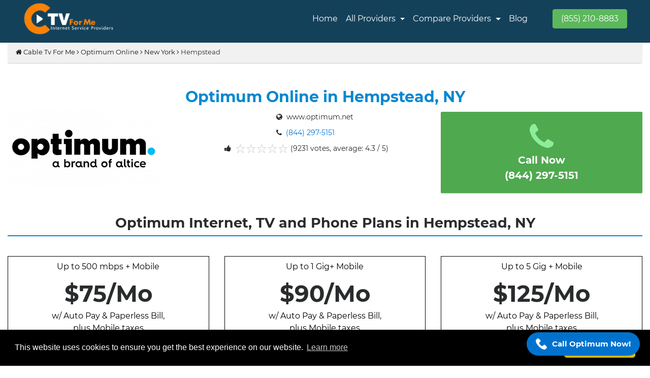

--- FILE ---
content_type: text/html; charset=UTF-8
request_url: https://www.ctvforme.com/optimum-online/hempstead/ny/
body_size: 12738
content:
<!DOCTYPE html>
<html lang="en-US">


<head>
        <meta charset="UTF-8">
    <title>Optimum Voice - Save on Your Phone Bill in Hempstead, NY</title>
    <meta name="description" content="Looking for a way to save on your phone bill in Hempstead, NY? Optimum Voice can help! With our professional service, you can get the most out of your calling plan and save money each month.">
        <meta name="author" content="CTVForMe">
    <meta name="viewport" content="width=device-width, initial-scale=1.0">
    <meta name="google-site-verification" content="Sz7phOIMYZalO9KaNoZ4NPMWnYqAu0hzoiIhRIBHUAs" />
    <meta name="msvalidate.01" content="FD2F2AD2732E80339266CB89611C431B" />
    <meta name="robots" content="max-image-preview:large">

    <meta name="robots" content="index, follow">


    <link rel="canonical" href="https://www.ctvforme.com/optimum-online/hempstead/ny/">

                                            
    <!-- HTML Meta Tags -->


    <!-- Facebook Meta Tags -->
    <meta property="og:url" content="https://www.ctvforme.com/optimum-online/hempstead/ny/">
    <meta property="og:type" content="website">
    <meta property="og:title" content="Optimum Voice - Save on Your Phone Bill in Hempstead, NY">
    <meta property="og:description" content="Looking for a way to save on your phone bill in Hempstead, NY? Optimum Voice can help! With our professional service, you can get the most out of your calling plan and save money each month.">
            <meta property="og:image" content="https://www.ctvforme.com/assets/images/ctv-logo.webp">
    


    <!-- Twitter Meta Tags -->
    <meta name="twitter:card" content="summary_large_image">
    <meta property="twitter:domain" content="ctvforme.com">
    <meta property="twitter:url" content="https://www.ctvforme.com/optimum-online/hempstead/ny/">
    <meta name="twitter:title" content="Optimum Voice - Save on Your Phone Bill in Hempstead, NY">
    <meta name="twitter:description" content="Looking for a way to save on your phone bill in Hempstead, NY? Optimum Voice can help! With our professional service, you can get the most out of your calling plan and save money each month.">
    <meta name="twitter:image" content="https://www.ctvforme.com/assets/images/ctv-logo.webp">
    <link rel="icon" href="https://www.ctvforme.com/assets/images/favicon.webp" sizes="16x16 32x32" type="image/png">
    <link rel="preload" as="style" onload="this.rel='stylesheet'" href="https://www.ctvforme.com/assets/css/fonts.css">
    <link href="https://www.ctvforme.com/assets/css/fonts.css" rel="stylesheet">
            <link rel="stylesheet" href="https://www.ctvforme.com/assets/css/bootstrap.min.css">
        <link rel="preload" as="style" onload="this.rel='stylesheet'" href="https://www.ctvforme.com/assets/css/bootstrap.min.css">
        <link rel="preload" as="style" onload="this.rel='stylesheet'" type="text/css" href="https://www.ctvforme.com/assets/css/map-style.css">
    <link rel="preload" as="style" onload="this.rel='stylesheet'" href="https://www.ctvforme.com/assets/css/style.css">
    <link rel="stylesheet" href="https://www.ctvforme.com/assets/css/style.css">
    <link rel="stylesheet" type="text/css" href="https://www.ctvforme.com/assets/css/map-style.css" />

</head>

<body>
    <header id="main-nav" class="main-nav">
        <nav class="navbar navbar-toggleable-md navbar-inverse bg-navbar">
            <div class="container">
                <button class="navbar-toggler navbar-toggler-right" type="button" data-toggle="collapse" data-target="#navbarSupportedContent" aria-controls="navbarSupportedContent" aria-expanded="false" aria-label="Toggle navigation">
                    <span class="navbar-toggler-icon"></span>
                </button>
                <a class="navbar-brand main-logo" href="https://www.ctvforme.com/">
                    <img src="https://www.ctvforme.com/assets/images/ctv-logo.webp" alt="CTV For Me" width="210" height="70" loading="lazy">
                </a>

                <div class="collapse navbar-collapse justify-content-end" id="navbarSupportedContent">
                    <ul class="navbar-nav main-navigation">
                        <li class="nav-item ">
                            <a style="color: white" class="nav-link" href="https://www.ctvforme.com/">Home</a>
                        </li>
                        <li class="nav-item dropdown">
                            <span style="color: white" class="nav-link dropdown-toggle" href="https://www.ctvforme.com/internet-service-providers/" id="navbarDropdownMenuLink">
                                All Providers
                            </span>

                            <div class="dropdown-menu dropdown-menu-right" aria-labelledby="navbarDropdownMenuLink">
                                <div class="dropdown-col" style="display: table-cell;padding: 0px 5px 0px 5px;">
                                    <p class=""><b>Internet Providers</b></p>
                                    <a class="dropdown-item" href="https://www.ctvforme.com/spectrum/">Spectrum</a>
                                    <a class="dropdown-item" href="https://www.ctvforme.com/centurylink/">Centurylink</a>
                                    <a class="dropdown-item" href="https://www.ctvforme.com/at-t/">AT&T</a>
                                    <a class="dropdown-item" href="https://www.ctvforme.com/hughesnet/">HughesNet</a>
                                    <a class="dropdown-item" href="https://www.ctvforme.com/xfinity-from-comcast/">Xfinity By Comcast</a>
                                    <a class="dropdown-item" href="https://www.ctvforme.com/verizon/">Verizon</a>
                                    <a class="dropdown-item" href="https://www.ctvforme.com/t-mobile/">T-Mobile</a>
                                    <a class="dropdown-item" href="https://www.ctvforme.com/breezeline/">Breezeline</a>
                                    <a href="https://www.ctvforme.com/internet-service-providers/" class="dropdown-item">All Provider</a>

                                </div>
                                <div class="dropdown-col" style="display: table-cell;padding: 0px 5px 0px 5px;">
                                    <p class="text-center"><b>Plans & Bundles</b></p>
                                    <a class="dropdown-item" href="https://www.ctvforme.com/spectrum-deals-promotions/">Spectrum Deals</a>
                                    <a class="dropdown-item" href="https://www.ctvforme.com/att-deals/">AT&T Deals</a>
                                    <a class="dropdown-item" href="https://www.ctvforme.com/xfinity-deals/">Xfinity Deals</a>
                                    <a class="dropdown-item" href="https://www.ctvforme.com/centurylink-internet-deals/">CenturyLink Deals</a>
                                    <a class="dropdown-item" href="https://www.ctvforme.com/cox-communications-deals/">Cox Deals</a>
                                    <a class="dropdown-item" href="https://www.ctvforme.com/hughesnet-deals/">HughesNet Deals</a>
                                    <a class="dropdown-item" href="https://www.ctvforme.com/frontier-deals/">Frontier Deals</a>
                                    <a class="dropdown-item" href="https://www.ctvforme.com/verizon-high-speed-internet-deals/">Verizon Deals</a>

                                </div>
                                <div class="dropdown-col" style="display: table-cell;padding: 0px 5px 0px 5px;">
                                    <p class="text-center" style="width: 120px;"><b>Connection Type</b></p>
                                    <a class="dropdown-item" href="https://www.ctvforme.com/fiber-internet/">Fiber</a>
                                    <a class="dropdown-item" href="https://www.ctvforme.com/fixed-wireless-internet-providers-in-the-usa/">Wireless</a>
                                    <a class="dropdown-item" href="https://www.ctvforme.com/cable-services-providers/">Cable</a>
                                    <a class="dropdown-item" href="https://www.ctvforme.com/dsl-internet-providers/">DSL</a>
                                    <a class="dropdown-item" href="https://www.ctvforme.com/satellite-internet/">Satellite</a>
                                    <a class="dropdown-item" href="https://www.ctvforme.com/5g-home-internet/">5G Home Internet</a>
                                    <a class="dropdown-item" href="https://www.ctvforme.com/rural-internet-provider/ ">Rural Internet Provider</a>
                                </div>
                            </div>
                        </li>
                        <li class="nav-item dropdown">
                            <span style="color: white" class="nav-link dropdown-toggle" href="#" id="navbarDropdownMenuLink">
                                <!-- <span style="color: white" class="nav-link dropdown-toggle" href="#" id="navbarDropdownMenuLink" aria-haspopup="true" aria-expanded="false"> -->
                                Compare Providers
                            </span>
                            <div class="dropdown-menu dropdown-menu-right" aria-labelledby="navbarDropdownMenuLink">
                                <a class="dropdown-item" href="https://www.ctvforme.com/isp-comparison/">ISP Comparison</a>
                                <!-- <a class="dropdown-item" href="https://www.ctvforme.com/centurylink/">Centurylink</a>                                  -->
                            </div>
                        </li>


                        <li class="nav-item">
                            <a style="color: white" href="https://www.ctvforme.com/blog/" class="nav-link">Blog</a>
                        </li>

                    </ul>
                </div>

                <div class="col-md-2 text-right">
                    <!-- <button id="headercall" class="btn btn-success p-3" style="background-color: #00cc66;border-color: #00cc66;"> -->
                    <a href="tel:+18552108883" class="btn btn-success text-white">(855) 210-8883</a>
                    <!-- </button> -->
                    </span>
                </div>
            </div>
        </nav>
    </header>
    <style>
        .dropdown-menu {
            margin: 1.6rem 0 0;
            padding: 18px;
            font-size: 15px;
            border-radius: 0.25rem 0.25rem 20px 20px;
        }

        .dropdown-menu::after {
            border-left: 9px solid rgba(0, 0, 0, 0) !important;
            border-right: 9px solid rgba(0, 0, 0, 0) !important;
            content: "" !important;
            display: inline-block !important;
            right: 10px !important;
            position: absolute !important;
            top: -7px;
        }

       
    </style>

<div class="container">
    <div class="breadcrumb"><a href="https://www.ctvforme.com"><i class="fa fa-home"></i>&nbsp;Cable Tv For Me</a>&nbsp;<i class="fa fa-angle-right"></i>&nbsp;<a href="https://www.ctvforme.com/optimum-online">Optimum Online</a>&nbsp;<i class="fa fa-angle-right"></i>&nbsp;<a href="https://www.ctvforme.com/optimum-online/ny/">New York</a>&nbsp;<i class="fa fa-angle-right"></i>&nbsp;Hempstead</div>    <script type="application/ld+json">{
    "@context": "https://schema.org",
    "@type": "BreadcrumbList",
    "itemListElement": [
        {
            "@type": "ListItem",
            "position": 1,
            "name": "Home",
            "item": "https://www.ctvforme.com/"
        },
        {
            "@type": "ListItem",
            "position": 2,
            "name": "Optimum-online",
            "item": "https://www.ctvforme.com/optimum-online/"
        },
        {
            "@type": "ListItem",
            "position": 3,
            "name": "New York",
            "item": "https://www.ctvforme.com/optimum-online/ny/"
        },
        {
            "@type": "ListItem",
            "position": 4,
            "name": "Hempstead",
            "item": "https://www.ctvforme.com/optimum-online/hempstead/ny/"
        }
    ]
}</script>
    <section class="content">
        <div class="row">
            <div class="col-md-12">
                                <div class="row">
                    <div class="col-md-12">
                        <div class="brand-title">
                            <h1>Optimum Online in Hempstead, NY</h1>
                        </div>
                    </div>
                </div>
                <div class="row">
                    <div class="col-md-4">
                        <div class="brand-image"><img src="https://www.ctvforme.com/assets/images/brand/optimum.webp"
                                alt="optimum-online"></div>
                    </div>
                    <div class="col-md-4">
                        <div class="brand-info">
                            <div class="row">

                                <div class="col-md-12">
                                    <div class="text-left brand-title-rating">
                                        <div class="brand-site">
                                            <i class="fa fa-globe"></i>&nbsp; www.optimum.net
                                        </div>
                                        <div class="brand-site">
                                            <i class="fa fa-phone"></i>&nbsp;<a href="tel:+18442975151"> (844)
                                                297-5151</a>
                                        </div>
                                    </div>
                                </div>
                                <div class="col-md-12">
                                    <div class="brand-ratings">
                                        <i class="fa fa-thumbs-up"></i>&nbsp;
                                        <span class="starRating">
                                            <input id="rating5" type="radio" name="rating" value="5">
                                            <label for="rating5">5</label>
                                            <input id="rating4" type="radio" name="rating" value="4" checked="checked">
                                            <label for="rating4">4</label>
                                            <input id="rating3" type="radio" name="rating" value="3">
                                            <label for="rating3">3</label>
                                            <input id="rating2" type="radio" name="rating" value="2">
                                            <label for="rating2">2</label>
                                            <input id="rating1" type="radio" name="rating" value="1">
                                            <label for="rating1">1</label>
                                        </span>
                                        <span class="average">(9231 votes, average: 4.3 / 5)</span>
                                        <span class="votes" id="votes">(1439 votes, average: 4.3 / 5)</span>
                                    </div>
                                </div>
                            </div>
                        </div>
                    </div>
                    <div class="col-md-4">
                        <div class="call-btn-2">
                            <a href="tel:+18442975151">
                                <i class="fa fa-phone fa-3x"></i><br>
                                Call Now<br>(844) 297-5151</a>
                        </div>
                    </div>

                </div>
                <br>
                <div class="row state-title">
                    <h2>Optimum Internet, TV and Phone Plans in Hempstead,
                        NY</h2>
                </div>
                <br>
                <div class="row">
                    <div class="col-md-4">
                        <div class="p-2 text-center" style="border: 1px solid black;">
                            <p>Up to 500 mbps + Mobile</p>
                            <div class="text-center mt-2">
                                <h3 style="font-size: 45px;"><b>$75/Mo</b></h3>
                            </div>
                            <p>
                                w/ Auto Pay & Paperless Bill, <br> plus Mobile taxes
                            </p>
                            <br>
                            <ul style="list-style-type: none;">
                                <li>500 Mbps Fiber Internet</li>
                                <li>Whole Home Wifi Coverage</li>
                                <li>Mobile with unlimited Data</li>
                            </ul>
                            <div class="text-center">
                                <a href="tel:+18442975151" class="callnow" style="margin-top: 18px;">
                                    (844) 297-5151</a>
                            </div>

                        </div>
                    </div>
                    <div class="col-md-4">
                        <div class="p-2 text-center" style="border: 1px solid black;">
                            <p>Up to 1 Gig+ Mobile</p>
                            <div class="text-center mt-2">
                                <h3 style="font-size: 45px;"><b>$90/Mo</b></h3>
                            </div>
                            <p>
                                w/ Auto Pay & Paperless Bill, <br> plus Mobile taxes
                            </p>
                            <br>
                            <ul style="list-style-type: none;">
                                <li>1 Gig Fiber Internet</li>
                                <li>Whole Home Wifi Coverage</li>
                                <li>Mobile with unlimited Data</li>
                            </ul>
                            <div class="text-center">
                                <a href="tel:+18442975151" class="callnow" style="margin-top: 18px;">
                                    (844) 297-5151</a>
                            </div>

                        </div>
                    </div>
                    <div class="col-md-4">
                        <div class="p-2 text-center" style="border: 1px solid black;">
                            <p>Up to 5 Gig + Mobile</p>
                            <div class="text-center mt-2">
                                <h3 style="font-size: 45px;"><b>$125/Mo</b></h3>
                            </div>
                            <p>
                                w/ Auto Pay & Paperless Bill, <br> plus Mobile taxes
                            </p>
                            <br>
                            <ul style="list-style-type: none;">
                                <li>5 Gig Fiber Internet</li>
                                <li>Whole Home Wifi Coverage</li>
                                <li>Mobile with unlimited Data</li>
                            </ul>
                            <div class="text-center">
                                <a href="tel:+18442975151" class="callnow" style="margin-top: 18px;">
                                    (844) 297-5151</a>
                            </div>

                        </div>
                    </div>
                </div>
                <br>

                <div class="row state-title">
                    <h2>Optimum Online Internet Services Available in Hempstead,
                        NY</h2>
                </div>
                
                                    <p class="text-justify">Optimum Online Internet services in Hempstead available with a range of high-speed plans designed to match the way you stream, work, game, and connect every day. Customers can typically choose from cable and, in many neighborhoods, advanced fiber internet with speeds starting around 300 Mbps and going up to gig and multi-gig tiers where infrastructure is upgraded. This makes Optimum a strong choice for households that rely on multiple devices, 4K streaming, video conferencing, and smart home technology, all supported by unlimited data and no annual contracts on most plans. By entering your exact address or ZIP code on the availability checker, you can see real-time Optimum Online Internet services at your home, including current promotions, bundle options with TV and phone, and any fiber upgrades recently added in your area. Whether you live in a dense urban zone or a surrounding suburban community, Optimum focuses on delivering dependable connectivity, powerful in-home WiFi, and flexible offers tailored to the service footprint.</p>
                            
                
                                    
                
                                <div class="row state-title">
                    <h2>Get a Great Deal on Optimum Services for Hempstead,
                        NY</h2>
                </div>
                <div class="row">
                    <div class="col-md-4">
                        <div class="p-2 text-center">
                            <img src="https://www.ctvforme.com/assets/images/Optimum-Internet.webp"
                                alt="Optimum Internet" class="img-fluid">
                            <p class="mt-2"><b>Optimum Internet</b></p>
                        </div>
                    </div>
                    <div class="col-md-4">
                        <div class="p-2 text-center">
                            <img src="https://www.ctvforme.com/assets/images/Optimum-Internet.webp"
                                alt="Optimum Mobile" class="img-fluid">
                            <p class="mt-2"><b>Optimum Mobile</b></p>
                        </div>
                    </div>
                    <div class="col-md-4">
                        <div class="p-2 text-center">
                            <img src="https://www.ctvforme.com/assets/images/Optimum-TV.webp" alt="Optimum TV"
                                class="img-fluid">
                            <p class="mt-2"><b>Optimum TV</b></p>
                        </div>
                    </div>
                </div>
                <div class="row mt-3">

                    <div class="col-md-6">
                        <h3>Optimum Fiber Internet Services in Hempstead</h3>
                                                    <p>Optimum Fiber Internet Services in Hempstead offers high-speed and
                                reliable internet connectivity to meet the demands of both residential and business
                                customers. With cutting-edge fiber technology, users can enjoy lightning-fast download and
                                upload speeds, ensuring smooth streaming, online gaming, and seamless browsing experiences.
                                Optimum Fiber provides a wide range of plans to cater to different requirements, whether
                                it's casual web browsing or heavy data usage. Their robust network infrastructure ensures
                                minimal downtime, offering a consistent and uninterrupted online experience.</p>
                                                <div class="text-center">
                            <a href="tel:+18442975151" class="callnow" style="margin-top: 18px;">
                                <b>Call Now :</b> (844) 297-5151</a>
                        </div>
                    </div>
                    <div class="col-md-6">
                        <div><img
                                src="https://www.ctvforme.com/assets/images/optimum-fiber-internet-services-in-milford.webp"
                                alt="Whole Home Wifi" class="img-fluid"></div>
                    </div>

                </div>
                <br>
                <div class="row">
                    <div class="col-md-6">
                        <div><img src="https://www.ctvforme.com/assets/images/optimum-mobile-service-in-milford.webp"
                                alt="Optimum Fiber Internet" class="img-fluid"></div>
                    </div>
                    <div class="col-md-6">
                        <h3>Optimum Mobile service in Hempstead</h3>
                                                    <p>Optimum Mobile offers exceptional mobile service in Hempstead, providing
                                residents with a seamless and reliable connection. With an extensive network coverage,
                                customers can enjoy uninterrupted calls, fast data speeds, and convenient access to the
                                internet. Optimum Mobile prioritizes customer satisfaction by offering competitive plans
                                tailored to meet individual needs. Whether you need unlimited data for browsing, streaming,
                                or gaming, or a smaller plan for occasional use, Optimum Mobile has you covered. Their
                                user-friendly mobile app makes managing your account, checking data usage, and paying bills
                                a breeze. With Optimum Mobile, staying connected has never been easier in
                                Hempstead.
                            </p>
                                                <div class="text-center">
                            <a href="tel:+18442975151" class="callnow" style="margin-top: 18px;">
                                <b>Call Now :</b> (844) 297-5151</a>
                        </div>
                    </div>


                </div>
                <br>

                <div class="row">

                    <div class="col-md-6">
                        <h3>Optimum TV in Hempstead</h3>
                                                    <p>Optimum TV in Hempstead offers an unmatched entertainment experience for
                                residents in the area. With a wide range of channels and on-demand content, viewers can
                                enjoy a vast selection of shows, movies, and sports events. Whether you're a fan of comedy,
                                drama, or documentaries, there is something for everyone on Optimum TV. The user-friendly
                                interface allows easy navigation and quick access to favorite channels and recordings. With
                                4K Ultra HD picture quality and crystal-clear sound, the viewing experience is truly
                                immersive. With the availability of DVR and remote control features, viewers have the
                                flexibility to pause, rewind, or record their favorite programs. Optimum TV in
                                Hempstead is your go-to destination for top-notch entertainment.</p>
                                                <div class="text-center">
                            <a href="tel:+18442975151" class="callnow" style="margin-top: 18px;">
                                <b>Call Now :</b> (844) 297-5151</a>
                        </div>
                    </div>
                    <div class="col-md-6">
                        <div><img src="https://www.ctvforme.com/assets/images/optimum-tv-in-milford.webp"
                                alt="Optimum Tv Services" class="img-fluid"></div>
                    </div>

                </div>
                <br>

                <section class="call-now mt-10 full-width-div" id="click2call" style="background:#0288D1">
                    <div class="container">
                        <div class="row">
                            <div class="col-md-12">
                                <span class="call-text text-white">Unlock seamless experiences with Optimum Services -
                                    Call now!</span>

                                <div class="text-center">
                                    <a href="tel:+18442975151" class="callnow" style="margin-top: 18px;">
                                        <b>Call Now :</b> (844) 297-5151</a>
                                </div>
                            </div>
                        </div>
                    </div>
                </section>
                <br>
                <script type="application/ld+json">
{
  "@context": "https://schema.org",
  "@type": "LocalBusiness",
  "name": "Optimum Online",
  "image": "https://www.ctvforme.com/assets/images/brand/optimum.webp",
  "url": "https://www.optimum.net/",
  "telephone": "(844) 297-5151",
  "address": {
    "@type": "PostalAddress",
    "addressLocality": "Hempstead",
    "addressRegion": "NY",
    "addressCountry": "US"
  },
  "priceRange": "$$",
  "areaServed": {
    "@type": "Place",
    "name": "Hempstead, NY"
  },
  "aggregateRating": {
    "@type": "AggregateRating",
    "ratingValue": "4.7",
    "reviewCount": "2400"
  },
  "sameAs": [
    "https://www.facebook.com/ctvforme"
  ]
}
</script>
<script type="application/ld+json">
{
  "@context": "http://schema.org",
  "@type": "City",
  "name": "Hempstead",
  "containedIn": {
    "@type": "State",
    "name": "NY",
    "url": "https://www.ctvforme.com/internet-service-providers/{{ state_code_lower }}/"
  },
  "url": "{{ page_url }}"
}
</script>
<script type="application/ld+json">
{
  "@context": "http://schema.org/",
  "@type": "Product",
  "name": "Up to 500 mbps + Mobile",
  "description": "Optimum's Up to 500 Mbps Internet + Mobile plan delivers a powerful combination of speed and connectivity for your home and on the go. Ideal for households that stream in HD, game online, and work remotely, this plan ensures seamless performance with ultra-reliable speeds. It includes unlimited data, a free WiFi router, and access to Optimum's nationwide hotspot network. Plus, with mobile service included, you stay connected wherever you are with nationwide 5G coverage. Bundling internet and mobile helps save more while simplifying your monthly bill. It’s a smart, value-packed solution for today's connected lifestyle.",
  "brand": {
    "@type": "Brand",
    "name": "Optimum Online"
  },
  "image": "https://www.ctvforme.com/assets/img/xfinity-logo.png",
  "offers": {
    "@type": "Offer",
    "priceCurrency": "USD",
    "price": "75.00",
    "priceValidUntil": "2025-12-31",
    "itemCondition": "http://schema.org/NewCondition",
    "availability": "http://schema.org/InStock",
    "seller": {
      "@type": "Organization",
      "name": "CTVforme"
    }
}
}
</script>
<script type="application/ld+json">
{
  "@context": "http://schema.org/",
  "@type": "Product",
  "name": "Optimum Up to 1 Gig+ Mobile",
  "description": "Experience lightning-fast internet with Optimum’s Up to 1 Gig + Mobile plan. Perfect for ultra-connected homes, it supports heavy streaming, online gaming, video conferencing, and smart devices with ease. Enjoy gigabit speeds, unlimited data, a powerful WiFi router, and nationwide 5G mobile service—all in one bundle. This plan maximizes performance and convenience while offering cost savings through bundling, making it an ideal choice for tech-savvy users and large households.",
  "brand": {
    "@type": "Brand",
    "name": "Optimum Online"
  },
  "image": "https://www.ctvforme.com/assets/img/xfinity-logo.png",
  "offers": {
    "@type": "Offer",
    "priceCurrency": "USD",
    "price": "90.00",
    "priceValidUntil": "2025-12-31",
    "itemCondition": "http://schema.org/NewCondition",
    "availability": "http://schema.org/InStock",
    "seller": {
      "@type": "Organization",
      "name": "CTVforme"
    }
}
}
</script>
<script type="application/ld+json">
{
  "@context": "http://schema.org/",
  "@type": "Product",
  "name": "Up to 5 Gig + Mobile",
  "description": "The Optimum Up to 5 Gig + Mobile plan is built for power users demanding unmatched speed and performance. Ideal for 8K streaming, competitive gaming, and ultra-fast downloads, this plan delivers multi-gig internet with virtually no lag. It includes unlimited data, advanced WiFi equipment, and nationwide 5G mobile service in one seamless bundle. Perfect for smart homes and remote professionals, it offers premium connectivity with the added value of mobile integration and bundled savings.",
  "brand": {
    "@type": "Brand",
    "name": "Optimum Online"
  },
  "image": "https://www.ctvforme.com/assets/img/xfinity-logo.png",
  "offers": {
    "@type": "Offer",
    "priceCurrency": "USD",
    "price": "125.00",
    "priceValidUntil": "2025-12-31",
    "itemCondition": "http://schema.org/NewCondition",
    "availability": "http://schema.org/InStock",
    "seller": {
      "@type": "Organization",
      "name": "CTVforme"
    }
}
}
</script>
<!-- Sticky Call Button -->
<div class="sticky-call-button">
  <a href="tel:+18442975151" class="call-now-link">
    <img src="https://cdn-icons-png.flaticon.com/512/597/597177.png" alt="Call Icon" />
    <span>Call Optimum Now!</span>
  </a>
</div>

<style>
/* Base Styles */
.sticky-call-button {
  position: fixed;
  bottom: 20px;
  right: 20px;
  z-index: 99999;
  pointer-events: auto;
}

/* Call Button Styling */
.call-now-link {
  display: flex;
  align-items: center;
  background-color: #0072ce;
  color: #fff;
  padding: 12px 18px;
  border-radius: 30px;
  font-size: 15px;
  font-weight: 600;
  text-decoration: none;
  box-shadow: 0 6px 18px rgba(0, 0, 0, 0.2);
  transition: background-color 0.3s ease;
}

/* Icon Styling */
.call-now-link img {
  width: 22px;
  height: 22px;
  margin-right: 10px;
  filter: brightness(0) invert(1);
}

/* Hover effect */
.call-now-link:hover {
  background-color: #005a9e;
}

/* Mobile Fix */
@media screen and (max-width: 768px) {
  .sticky-call-button {
    bottom: 15px;
    right: 15px;
  }

  .call-now-link {
    font-size: 14px;
    padding: 10px 16px;
  }

  .call-now-link span {
    white-space: nowrap;
    overflow: hidden;
    text-overflow: ellipsis;
    max-width: 140px;
    display: inline-block;
  }
}
</style>

                <div class="row">
                    <div class="col-md-12 text-left">
                        <h3>FAQ about Optimum Services</h3>
                    </div>
                    <div class="col-md-11 attfaqque">
                        <b>1. What is Optimum?</b>
                    </div>
                    <div class="col-md-11">
                        <p class="text-left">
                            Optimum is a leading provider of Fiber, Mobile, and TV services, offering high-speed
                            internet, reliable mobile connectivity, and a wide selection of TV channels to residential
                            and business customers across the United States.
                        </p>
                    </div>

                    <div class="col-md-11 attfaqque">
                        <b>2. What is Optimum Fiber?</b>
                    </div>
                    <div class="col-md-11">
                        <p class="text-left">
                            Optimum Fiber is a cutting-edge fiber optic network that delivers lightning-fast internet
                            speeds, providing an unparalleled online experience. With Optimum Fiber, you can enjoy
                            seamless HD streaming, online gaming, and fast downloads with minimal buffering.
                        </p>
                    </div>

                    <div class="col-md-11 attfaqque">
                        <b>3. What mobile services does Optimum offer?</b>
                    </div>
                    <div class="col-md-11">
                        <p class="text-left">
                            Optimum Mobile offers flexible and affordable mobile plans that give you unlimited talk,
                            text, and data. You can bring your own device or choose from a selection of the latest
                            smartphones.
                        </p>
                    </div>
                    <div class="col-md-11 attfaqque">
                        <b>4. What TV services does Optimum provide?</b>
                    </div>
                    <div class="col-md-11">
                        <p class="text-left">
                            Optimum TV offers a comprehensive range of entertainment options, with hundreds of channels
                            and on-demand content. With features like live TV streaming, DVR, and an interactive program
                            guide, Optimum TV ensures you never miss your favorite shows or movies.
                        </p>
                    </div>
                    <div class="col-md-11 attfaqque">
                        <b>5. Can I bundle Optimum services for convenience and savings?</b>
                    </div>
                    <div class="col-md-11">
                        <p class="text-left">
                            Yes! Optimum allows you to bundle your Fiber, Mobile, and TV services to enjoy maximum
                            convenience and savings.
                        </p>
                    </div>
                    <div class="col-md-11 attfaqque">
                        <b>5. Is Optimum available in my area?</b>
                    </div>
                    <div class="col-md-11">
                        <p class="text-left">
                            Yes, Optimum is available in Hempstead.
                        </p>
                    </div>

                    <script type="application/ld+json">
                        {
                            "@context": "https://schema.org",
                            "@type": "FAQPage",
                            "mainEntity": [{
                                "@type": "Question",
                                "name": "What is Optimum?",
                                "acceptedAnswer": {
                                    "@type": "Answer",
                                    "text": "Optimum is a leading provider of Fiber, Mobile, and TV services, offering high-speed internet, reliable mobile connectivity, and a wide selection of TV channels to residential and business customers across the United States."
                                }
                            }, {
                                "@type": "Question",
                                "name": "What is Optimum Fiber?",
                                "acceptedAnswer": {
                                    "@type": "Answer",
                                    "text": "Optimum Fiber is a cutting-edge fiber optic network that delivers lightning-fast internet speeds, providing an unparalleled online experience. With Optimum Fiber, you can enjoy seamless HD streaming, online gaming, and fast downloads with minimal buffering."
                                }
                            }, {
                                "@type": "Question",
                                "name": "What mobile services does Optimum offer?",
                                "acceptedAnswer": {
                                    "@type": "Answer",
                                    "text": "Optimum Mobile offers flexible and affordable mobile plans that give you unlimited talk, text, and data. You can bring your own device or choose from a selection of the latest smartphones."
                                }
                            }, {
                                "@type": "Question",
                                "name": "What TV services does Optimum provide?",
                                "acceptedAnswer": {
                                    "@type": "Answer",
                                    "text": "Optimum TV offers a comprehensive range of entertainment options, with hundreds of channels and on-demand content. With features like live TV streaming, DVR, and an interactive program guide, Optimum TV ensures you never miss your favorite shows or movies."
                                }
                            }, {
                                "@type": "Question",
                                "name": "Can I bundle Optimum services for convenience and savings?",
                                "acceptedAnswer": {
                                    "@type": "Answer",
                                    "text": "Yes! Optimum allows you to bundle your Fiber, Mobile, and TV services to enjoy maximum convenience and savings."
                                }
                            }, {
                                "@type": "Question",
                                "name": "Is Optimum available in my area?",
                                "acceptedAnswer": {
                                    "@type": "Answer",
                                    "text": "Yes,  Optimum is available in Hempstead."
                                }
                            }]
                        }
                    </script>

                </div>



            
                <div class="content-title">
                                    </div>
                <div class="content-main">
                    
                </div>

                </div>
            </div>
        </section>
    </div>


                                

    <section class="pt-4">
        <div class="container">
            <h4 class="text-center" style="font-size: 25px;"><b>Find Local Optimum Online Service Areas </b></h4>

            <div class="row pt-4">
                
                    <div class="col-md-3">
                        <ul>
                            
                                <li>
                                    <a class="news-item hidden" style="font-size: 15px;"
                                        href="https://www.ctvforme.com/optimum-online/albertson/ny/">
                                        Optimum Online in Albertson, NY                                    </a>
                                </li>
                            
                        </ul>
                    </div>
                    
                    <div class="col-md-3">
                        <ul>
                            
                                <li>
                                    <a class="news-item hidden" style="font-size: 15px;"
                                        href="https://www.ctvforme.com/optimum-online/albertson/ny/">
                                        Optimum Online in Albertson, NY                                    </a>
                                </li>
                            
                        </ul>
                    </div>
                    
                    <div class="col-md-3">
                        <ul>
                            
                                <li>
                                    <a class="news-item hidden" style="font-size: 15px;"
                                        href="https://www.ctvforme.com/optimum-online/amagansett/ny/">
                                        Optimum Online in Amagansett, NY                                    </a>
                                </li>
                            
                        </ul>
                    </div>
                    
                    <div class="col-md-3">
                        <ul>
                            
                                <li>
                                    <a class="news-item hidden" style="font-size: 15px;"
                                        href="https://www.ctvforme.com/optimum-online/amagansett/ny/">
                                        Optimum Online in Amagansett, NY                                    </a>
                                </li>
                            
                        </ul>
                    </div>
                                </div>
            <div class="row">
        
                    <div class="col-md-3">
                        <ul>
                            
                                <li>
                                    <a class="news-item hidden" style="font-size: 15px;"
                                        href="https://www.ctvforme.com/optimum-online/amawalk/ny/">
                                        Optimum Online in Amawalk, NY                                    </a>
                                </li>
                            
                        </ul>
                    </div>
                    
                    <div class="col-md-3">
                        <ul>
                            
                                <li>
                                    <a class="news-item hidden" style="font-size: 15px;"
                                        href="https://www.ctvforme.com/optimum-online/amenia/ny/">
                                        Optimum Online in Amenia, NY                                    </a>
                                </li>
                            
                        </ul>
                    </div>
                    
                    <div class="col-md-3">
                        <ul>
                            
                                <li>
                                    <a class="news-item hidden" style="font-size: 15px;"
                                        href="https://www.ctvforme.com/optimum-online/amityville/ny/">
                                        Optimum Online in Amityville, NY                                    </a>
                                </li>
                            
                        </ul>
                    </div>
                    
                    <div class="col-md-3">
                        <ul>
                            
                                <li>
                                    <a class="news-item hidden" style="font-size: 15px;"
                                        href="https://www.ctvforme.com/optimum-online/amityville/ny/">
                                        Optimum Online in Amityville, NY                                    </a>
                                </li>
                            
                        </ul>
                    </div>
                                </div>
            <div class="row">
        
                    <div class="col-md-3">
                        <ul>
                            
                                <li>
                                    <a class="news-item hidden" style="font-size: 15px;"
                                        href="https://www.ctvforme.com/optimum-online/aquebogue/ny/">
                                        Optimum Online in Aquebogue, NY                                    </a>
                                </li>
                            
                        </ul>
                    </div>
                    
                    <div class="col-md-3">
                        <ul>
                            
                                <li>
                                    <a class="news-item hidden" style="font-size: 15px;"
                                        href="https://www.ctvforme.com/optimum-online/arden/ny/">
                                        Optimum Online in Arden, NY                                    </a>
                                </li>
                            
                        </ul>
                    </div>
                    
                    <div class="col-md-3">
                        <ul>
                            
                                <li>
                                    <a class="news-item hidden" style="font-size: 15px;"
                                        href="https://www.ctvforme.com/optimum-online/ardsley/ny/">
                                        Optimum Online in Ardsley, NY                                    </a>
                                </li>
                            
                        </ul>
                    </div>
                    
                    <div class="col-md-3">
                        <ul>
                            
                                <li>
                                    <a class="news-item hidden" style="font-size: 15px;"
                                        href="https://www.ctvforme.com/optimum-online/ardsley/ny/">
                                        Optimum Online in Ardsley, NY                                    </a>
                                </li>
                            
                        </ul>
                    </div>
                                </div>
            <div class="row">
        
                    <div class="col-md-3">
                        <ul>
                            
                                <li>
                                    <a class="news-item hidden" style="font-size: 15px;"
                                        href="https://www.ctvforme.com/optimum-online/ardsley-on-hudson/ny/">
                                        Optimum Online in Ardsley On Hudson, NY                                    </a>
                                </li>
                            
                        </ul>
                    </div>
                    
                    <div class="col-md-3">
                        <ul>
                            
                                <li>
                                    <a class="news-item hidden" style="font-size: 15px;"
                                        href="https://www.ctvforme.com/optimum-online/armonk/ny/">
                                        Optimum Online in Armonk, NY                                    </a>
                                </li>
                            
                        </ul>
                    </div>
                    
                    <div class="col-md-3">
                        <ul>
                            
                                <li>
                                    <a class="news-item hidden" style="font-size: 15px;"
                                        href="https://www.ctvforme.com/optimum-online/armonk/ny/">
                                        Optimum Online in Armonk, NY                                    </a>
                                </li>
                            
                        </ul>
                    </div>
                    
                    <div class="col-md-3">
                        <ul>
                            
                                <li>
                                    <a class="news-item hidden" style="font-size: 15px;"
                                        href="https://www.ctvforme.com/optimum-online/atlantic-beach/ny/">
                                        Optimum Online in Atlantic Beach, NY                                    </a>
                                </li>
                            
                        </ul>
                    </div>
                                </div>
            <div class="row">
        
                    <div class="col-md-3">
                        <ul>
                            
                                <li>
                                    <a class="news-item hidden" style="font-size: 15px;"
                                        href="https://www.ctvforme.com/optimum-online/babylon/ny/">
                                        Optimum Online in Babylon, NY                                    </a>
                                </li>
                            
                        </ul>
                    </div>
                    
                    <div class="col-md-3">
                        <ul>
                            
                                <li>
                                    <a class="news-item hidden" style="font-size: 15px;"
                                        href="https://www.ctvforme.com/optimum-online/babylon/ny/">
                                        Optimum Online in Babylon, NY                                    </a>
                                </li>
                            
                        </ul>
                    </div>
                    
                    <div class="col-md-3">
                        <ul>
                            
                                <li>
                                    <a class="news-item hidden" style="font-size: 15px;"
                                        href="https://www.ctvforme.com/optimum-online/baldwin/ny/">
                                        Optimum Online in Baldwin, NY                                    </a>
                                </li>
                            
                        </ul>
                    </div>
                    
                    <div class="col-md-3">
                        <ul>
                            
                                <li>
                                    <a class="news-item hidden" style="font-size: 15px;"
                                        href="https://www.ctvforme.com/optimum-online/baldwin/ny/">
                                        Optimum Online in Baldwin, NY                                    </a>
                                </li>
                            
                        </ul>
                    </div>
                                </div>
            <div class="row">
        
            </div>
            <div class="text-center">
                <a href="https://www.ctvforme.com/optimum-online/"
                    class="btn btn-primary">View All Locations</a>
            </div>
        </div>
        <br>
    </section>


    <script src="https://code.jquery.com/jquery-3.1.1.slim.min.js"></script>

    <script>
        $(document).ready(function() {
            document.getElementById("rating4").value = "4";
            $(".starRating").click(function() {
                $("span.votes").show();
            });
            $(".starRating").click(function() {
                $("span.average").hide();
            });
        });
    </script>

    <script>
        jQuery.event.special.touchstart = {
            setup: function(_, ns, handle) {
                this.addEventListener("touchstart", handle, {
                    passive: !ns.includes("noPreventDefault")
                });
            }
        };
        jQuery.event.special.touchmove = {
            setup: function(_, ns, handle) {
                this.addEventListener("touchmove", handle, {
                    passive: !ns.includes("noPreventDefault")
                });
            }
        };
        jQuery.event.special.wheel = {
            setup: function(_, ns, handle) {
                this.addEventListener("wheel", handle, {
                    passive: true
                });
            }
        };
        jQuery.event.special.mousewheel = {
            setup: function(_, ns, handle) {
                this.addEventListener("mousewheel", handle, {
                    passive: true
                });
            }
        };
    </script>


    <style>
        h1 {
            font-weight: 600;
        }

        h2 {
            font-weight: 600;
        }

        h3 {
            font-weight: 600;
        }

        h4 {
            font-weight: 600;
        }

        h5 {
            font-weight: 600;
        }

        h6 {
            font-weight: 600;
        }






        .plan-box-frontier {
            border-width: 2px;
            --border-opacity: 1;
            border: #4fa94f 1px solid;
            border-color: rgba(73, 213, 152, var(--border-opacity));
            padding: 1rem;
            padding-top: 2rem;
            display: flex;
            align-items: center;
            flex-direction: column;
            height: 535px !important;
            box-shadow: 0 4px 6px -1px rgb(0 0 0 / 10%), 0 2px 4px -1px rgb(0 0 0 / 6%);
            margin-left: auto;
            margin-right: auto;
            width: 100%;
        }

        html,
        body {
            max-width: 100%;
            overflow-x: hidden;
        }

        p {
            font-size: 16px;
            color: black;
            font-weight: 400;

        }

        .faqque {
            /* background: #0288d1; */
            background: #449D44;
            color: white;
            padding: 13px;
            margin: 13px;
            font-size: 15px;

        }

        .content-space {
            margin-top: 20px;
        }

        @media (min-width:300px) and (max-width:700px) {
            .content-space {
                margin-top: 10px;
            }

            .plan-box-frontier {
                border-width: 2px;
                --border-opacity: 1;
                border: #4fa94f 1px solid;
                border-color: rgba(73, 213, 152, var(--border-opacity));
                padding: 1rem;
                padding-top: 2rem;
                display: flex;
                align-items: center;
                flex-direction: column;
                height: auto !important;
                box-shadow: 0 4px 6px -1px rgb(0 0 0 / 10%), 0 2px 4px -1px rgb(0 0 0 / 6%);
                margin-left: auto;
                margin-right: auto;
                width: 100%;
            }
        }

        .nextlink {
            /* background: #0288d1; */
            background: #ffa000;
            color: black;
            padding: 13px;
            margin: 13px;
            font-size: 18px;
            font-weight: 300 !important;
        }

        .nextlink-btn {
            background: #ffa001 !important;
        }

        .faqquespe {
            background: #0288d1;
            color: white;
            padding: 13px;
            margin: 13px;
            font-size: 15px;
        }

        .hugfaqque {
            /* background: #0288d1; */
            background: #FF5820;
            color: white;
            padding: 13px;
            margin: 13px;
            font-size: 15px;
        }

        .xinfaqque {
            /* background: #0288d1; */
            background: #D0080F;
            color: white;
            padding: 13px;
            margin: 13px;
            font-size: 15px;
        }

        .windstreamfaqque {
            /* background: #0288d1; */
            background: #ef6724;
            color: white;
            padding: 13px;
            margin: 13px;
            font-size: 15px;
        }

        .attfaqque {
            background: #00A8E0;
            color: white;
            padding: 13px;
            margin: 13px;
            font-size: 15px;
        }

        .earthfaqque {
            background: #F78D1E;
            color: white;
            padding: 13px;
            margin: 13px;
            font-size: 15px;
        }

        .full-width-div {
            width: 100vw;
            position: relative;
            margin-left: -50vw;
            /* height: 100px; */
            margin-top: 30px;
            left: 50%;
        }

        .cox-plan-1 {
            height: 547px;
        }

        .cox-plan-button {
            margin-top: 65px;
        }

        .cox-plan-button1 {
            margin-top: 65px;
        }

        .cox-card {
            background: #02ACF4;
        }

        ul.text-left {
            font-size: 15px;
        }

        h2 {
            font-size: 27px !important;
        }

        h4 {
            font-size: 16px !important;
        }

        .call-btn-2 {
            background: #4fa94f;

        }

        .call-btn-2:hover {
            background: #4fa94f;
            transition-duration: 1s;
        }

        .centurylinkplan td {
            border: none
        }

        ul.tbl li {
            padding-bottom: 7px
        }

        .brand-title-rating {
            margin-left: 102px;
        }

        .fa-circle-icon {
            color: #5cb85c !important;
        }

        @media (min-width:1025px) {
            .centurylinkplan {
                display: inline-table;
            }
        }

        @media (min-width:300px) and (max-width:600px) {
            .callnow11 {
                font-size: 20px !important;
            }

            .brand-title-rating {
                margin-left: 0px;
            }

            .cox-plan-1 {
                height: auto;
            }

            .cox-plan-button {
                margin-top: auto;
            }

            .cox-plan-button1 {
                margin-top: auto;
            }
        }

        .btn-mediacom {
            margin-top: 127px;

        }

        @media (min-width:300px) and (max-width:600px) {
            .btn-mediacom {
                margin-top: 10px;
                display: contents;
            }
        }

        .faqbg {
            background: #DB292A;
            color: white;
            padding: 13px;
            margin: 13px;
            font-size: 15px;
        }

        .card {
            background: #1586CD;
        }

        .card1 {
            background: #C42128 !important;
        }

        .list-group {
            background: #1586CD;
        }

        .list-item {
            background: #1586CD;
        }

        .callnow11 {
            background-color: #5CB85C;
            -webkit-border-radius: 10px;
            border-radius: 8px;
            border: none;
            color: #fff;
            cursor: pointer;
            display: inline-block;
            font-size: 25px;
            padding: 5px 10px;
            text-align: center;
            text-decoration: none;
        }

        .callnowwow {
            font-size: 38px;
            background-color: #4DA74D !important;
            border-radius: 8px;
            padding: 5px 10px;
            color: #fff !important;
        }

        .callnowwow:hover {

            background-color: #C62328 !important;

            color: #fff !important;
        }

        .buttton a:hover {
            background-color: #5CB85C;
            color: black;
            text-decoration: none;
        }

        .butttonn a:hover {
            background-color: #FDC414;
            color: black;
            text-decoration: none;
        }

        .call-text {
            color: black;
        }

        .calll-now {
            font-size: 35px;
            background-color: #5cb85c;
            color: #fff;
        }

        .calll-now:hover {

            background-color: #C62328;

        }

        .calll-now1 {
            background-color: #5cb85c;
            color: #fff;
        }

        .calll-now1:hover {
            background-color: #FDC414;
            color: black !important;
        }

        .full-width-div1 {
            width: 100vw;
            position: relative;
            margin-left: -50vw;
            /* height: 100px; */
            margin-top: 0px;
            left: 50%;
        }

        .coll-att-sec {
            margin-top: 50px;
        }

        @media (min-width: 285px) and (max-width: 750px) {
            .plan-1 {
                padding-top: 8px;
            }

            .coll-att-sec {
                margin-top: 0px;
            }

            .col-md-4 {
                padding: 4px;
            }

            .mobv {
                padding: 10px;
            }
        }

        .btn-quantum {

            color: #fff;
            background-color: #4e3a90;
            border-color: #4e3a90;

        }

        .btn-quantum:hover {
            color: #fff !important;
        }

        .pull-left {
            font-size: 14px;
        }

        .pull-right {
            font-size: 14px;
        }

        .products-row {
            font-size: 14px;
        }

        .url-link {
            font-size: 14px;
        }

        .state-title {
            border-bottom: 2px solid #0288D1;
            margin: 10px 0px 20px 0px;
        }
        h4{
            font-size: 1.75rem !important;
            font-weight: 600 !important;
        }
    </style>  <footer class="main-footer">
  <div class="container">
    <div class="copyright">
      <div class="row">
        <div class="col-md-3 text-center" style="margin-bottom: 21px;">
          <img src="https://www.ctvforme.com/assets/images/ctv-logo.webp" alt="Ctv Logo" srcset="" width="210" height="70" loading="lazy">
          <br>
          <p class="text-white" style="font-size:20px;"><b>Follow Us</b></strong></p><br>
          <strong>
            <a class="fb" href="https://www.facebook.com/Ctvforme-512228772538611/?ref=pages_you_manage" target="_blank" alt="facebook" aria-label="facebook"><i class="fa fa-facebook"></i></a>
            <a class="twitter" href="https://twitter.com/ctvforme" target="_blank" alt="twitter" aria-label="twitter"><i class="fa fa-twitter"></i></a>
            <a class="gplus" href="https://www.pinterest.com/cabletvforme/_created/" target="_blank" alt="pinterest" aria-label="pinterest"><i class="fa fa-pinterest"></i></a>
            <a class="youtube" href="https://www.youtube.com/@Ctvforme" aria-label="youtube" target="_blank"><i class="fa fa-youtube-play"></i></a>
          </strong>

        </div>

        <div class="col-md-3">
          <p style="margin-left: 27px; color: white;font-size:20px;"><strong>Provider Coverage</p></strong>
          <ul class="footerlink">
            <li><a style="color: white;font-size:16px;" href="https://www.ctvforme.com/spectrum/">Spectrum</a></li>
            <li><a style="color: white;font-size:16px;" href="https://www.ctvforme.com/centurylink/">Centurylink</a></li>
            <li><a style="color: white;font-size:16px;" href="https://www.ctvforme.com/windstream/">Windstream</a></li>
            <li><a style="color: white;font-size:16px;" href="https://www.ctvforme.com/cox/">Cox</a></li>
            <li><a style="color: white;font-size:16px;" href="https://www.ctvforme.com/frontier/">Frontier</a></li>
            <li><a style="color: white;font-size:16px;" href="https://www.ctvforme.com/xfinity-from-comcast/">Xfinity By Comcast</a></li>
            <li><a style="color: white;font-size:16px;" href="https://www.ctvforme.com/mediacom/">Mediacom</a></li>
            <li><a style="color: white;font-size:16px;" href="https://www.ctvforme.com/earthlink/">Earthlink</a></li>
          </ul>


        </div>
        <div class="col-md-4">
          <p style="margin-left: 27px; color: white;font-size:20px;"><strong>City Internet Coverage </p></strong>
          <ul class="footerlink">
            <li><a style="color: white;font-size:16px;" href="https://www.ctvforme.com/internet-service-providers/los-angeles/ca/">Los Angeles Internet Providers</a></li>
            <li><a style="color: white;font-size:16px;" href="https://www.ctvforme.com/internet-service-providers/chicago/il/">Chicago Internet Providers</a></li>
            <li><a style="color: white;font-size:16px;" href="https://www.ctvforme.com/internet-service-providers/houston/tx/">Houston Internet Providers</a></li>
            <li><a style="color: white;font-size:16px;" href="https://www.ctvforme.com/internet-service-providers/dallas/tx/">Dallas Internet Providers</a></li>
            <li><a style="color: white;font-size:16px;" href="https://www.ctvforme.com/internet-service-providers/phoenix/az/">Phoenix Internet Providers</a></li>
            <li><a style="color: white;font-size:16px;" href="https://www.ctvforme.com/internet-service-providers/san-antonio/tx/">San Antonio Internet Providers</a></li>
            <li><a style="color: white;font-size:16px;" href="https://www.ctvforme.com/internet-service-providers/seattle/wa/">Seattle Internet Providers</a></li>
            <li><a style="color: white;font-size:16px;" href="https://www.ctvforme.com/internet-service-providers/san-francisco/ca/">San Francisco Internet Providers</a></li>
          </ul>

        </div>
        <div class="col-md-2">
          <p style="margin-left: 27px; color: white;font-size:20px;"><strong>Resources</p></strong>
          <ul class="footerlink">
            <li><a style="color: white;" href="https://www.ctvforme.com/">Home</a></li>
            <li><a style="color: white;" href="https://www.ctvforme.com/about-us/">About Us</a></li>
            <li><a style="color: white;" href="https://www.ctvforme.com/blog/">Blogs</a></li>
            <li><a style="color: white;" href="https://www.ctvforme.com/privacy-policy/">Privacy Policy</a></li>
            <li><a style="color: white;" href="https://www.ctvforme.com/terms-of-service/">Terms of Service</a></li>
            <li><a style="color: white;" href="https://www.ctvforme.com/faq/">FAQ</a></li>
            <li><a style="color: white;" href="https://www.ctvforme.com/sitemap.xml">Sitemap</a></li>
          </ul>
        </div>

      </div>
    </div>
    <p style="text-align: justify;color:white;font-size: 12px;" class="pt-2" id="smalltext">
    <b>Disclaimer:</b> CtvforMe is a website dedicated to independent reviews, availability comparisons, and research. We gather data from providers, public sources, and government databases to ensure you have access to the latest deals and accurate information.
      </p>
  </div>
  </div>
  </div>
  </div>
</footer>

<div class="container-fluid footer-copyright">
  <div class="text-center">
    <div class="copy">Copyright &copy; 2026 <a href="https://www.ctvforme.com/">CTVForMe</a> All Rights Reserved.</div>
  </div>
</div>
<!-- <script defer src="https://www.webforce.digital/analytics/pixel/H2prqPFfJBMcpgd7"></script> -->

<!-- <script src="https://www.ctvforme.com/assets/js/ctvhome-gif.js"></script> -->

<!-- Google Tag Manager -->
<script>
  (function(w, d, s, l, i) {
    w[l] = w[l] || [];
    w[l].push({
      'gtm.start': new Date().getTime(),
      event: 'gtm.js'
    });
    var f = d.getElementsByTagName(s)[0],
      j = d.createElement(s),
      dl = l != 'dataLayer' ? '&l=' + l : '';
    j.async = true;
    j.src =
      'https://www.googletagmanager.com/gtm.js?id=' + i + dl;
    f.parentNode.insertBefore(j, f);
  })(window, document, 'script', 'dataLayer', 'GTM-KDTKMCP');
</script>
<!-- End Google Tag Manager -->
<!-- Google tag (gtag.js) -->
<script async src="https://www.googletagmanager.com/gtag/js?id=G-L3KXYS290G"></script>
<script>
  window.dataLayer = window.dataLayer || [];

  function gtag() {
    dataLayer.push(arguments);
  }
  gtag('js', new Date());

  gtag('config', 'G-L3KXYS290G');
</script>

<script type="application/ld+json">
  {
    "@context": "http://schema.org",
    "@type": "Organization",
    "name": "CtvforME",
    "url": "https://www.ctvforme.com/",
    "aggregateRating": {
      "@type": "AggregateRating",
      "ratingValue": "4.3",
      "bestRating": "5",
      "reviewCount": "319225"
    },
    "sameAs": [
      "https://www.facebook.com/Ctvforme-512228772538611/",
      "https://in.pinterest.com/cabletvforme/",
      "https://twitter.com/ctvforme",
      "https://www.instagram.com/ctvforma/"
    ]
  }
</script>

<script type="text/javascript">
    (function(c,l,a,r,i,t,y){
        c[a]=c[a]||function(){(c[a].q=c[a].q||[]).push(arguments)};
        t=l.createElement(r);t.async=1;t.src="https://www.clarity.ms/tag/"+i;
        y=l.getElementsByTagName(r)[0];y.parentNode.insertBefore(t,y);
    })(window, document, "clarity", "script", "r4v0yyw504");
</script>

<!-- Default Statcounter code for ctvforme
https://www.ctvforme.com/ -->
<script type="text/javascript">
  var sc_project = 12521299;
  var sc_invisible = 1;
  var sc_security = "080fff34";
</script>
<script type="text/javascript" src="https://www.statcounter.com/counter/counter.js" async></script>
<noscript>
  <div class="statcounter"><a title="website
statistics" href="https://statcounter.com/" target="_blank"><img class="statcounter" src="https://c.statcounter.com/12521299/0/080fff34/1/" alt="website statistics" referrerPolicy="no-referrer-when-downgrade"></a></div>
</noscript>
<!-- End of Statcounter Code -->
<script src="https://www.ctvforme.com/assets/js//f8d66d1ee8.js"></script>
<script src="https://www.ctvforme.com/assets/js/jquery-3.1.1.slim.min.js"></script>
<script src="https://www.ctvforme.com/assets/js/tether.min.js"></script>
<script src="https://www.ctvforme.com/assets/js/bootstrap.min.js"></script>
<script>
  //Dropdown on Hover
  $('body').on('mouseenter mouseleave', '.dropdown', function(e) {
    var _d = $(e.target).closest('.dropdown');
    _d.addClass('show');
    setTimeout(function() {
      _d[_d.is(':hover') ? 'addClass' : 'removeClass']('show');
    }, 300);
  });
</script>
<link rel="stylesheet" type="text/css" href="//cdnjs.cloudflare.com/ajax/libs/cookieconsent2/3.1.0/cookieconsent.min.css" />
<script src="//cdnjs.cloudflare.com/ajax/libs/cookieconsent2/3.1.0/cookieconsent.min.js"></script>
<script>
  window.addEventListener("load", function() {
    window.cookieconsent.initialise({
      "palette": {
        "popup": {
          "background": "#000"
        },
        "button": {
          "background": "#f1d600"
        }
      },
      "theme": "classic",
      "content": {
        "href": ""
      }
    })
  });
</script>

<style>
  
  a.youtube {
    background: #FF0000;
    padding: 10px 10px 10px 10px;
    border-radius: 5px;
    color: white;
    text-align: center;
}
  #smalltext{
    margin-top: 0!important;
    margin-bottom: -1rem!important;
}
  ul.footerlink {
    color: white;
    font-size: 12px;
  }

  ul.footerlink a {
    font-size: 15px;
  }

  @media (max-width:480px) {
    .main-slider {
      background: #1A77A5 !important;
    }
  }
</style>
<script>
  var acc = document.getElementsByClassName("accordion");
  var i;

  for (i = 0; i < acc.length; i++) {
    acc[i].addEventListener("click", function() {
      this.classList.toggle("acc-active");
      var panel = this.nextElementSibling;
      if (panel.style.maxHeight) {
        panel.style.maxHeight = null;
      } else {
        panel.style.maxHeight = panel.scrollHeight + "px";
      }
    });
  }
</script>





<!-- <script>
  document.addEventListener("DOMContentLoaded", function() {
    var xhr = new XMLHttpRequest();
    xhr.open('GET', 'https://pro.ip-api.com/json/?key=GlzT6HcUh0PScIt&fields=status,message,country,countryCode,region,regionName,city,district,zip,timezone,proxy,hosting,mobile');
    xhr.responseType = 'json';
    xhr.send();
    xhr.onload = function() {
      if (xhr.status == 200) {
        if (!xhr.response.proxy && !xhr.response.hosting && xhr.response.countryCode !== "IN") {
          var links = document.querySelectorAll("[href^=tel]");
          for (var i = 0; i < links.length; i++) {
            if (i === 1) {
              links[i].href = "tel:(855) 210-8883";
              links[i].innerHTML = "Call (855) 210-8883";
            } else {
              links[i].href = "tel:(855) 210-8883";
              links[i].innerHTML = "(855) 210-8883";
            }
          }
        }
      }
    };
  });
</script> -->
</body>

</html>

--- FILE ---
content_type: image/svg+xml
request_url: https://www.ctvforme.com/assets/images/star-on.svg
body_size: 50
content:
<?xml version="1.0" encoding="UTF-8"?>
<svg xmlns="http://www.w3.org/2000/svg" width="24" height="24">
  <path fill="#9c3" stroke="#682" d="M 12,2.5 14.4,9.5 21.5,9.5 15.8,13.75 18.5,21.5 12,16.625 5.5,21.5 8.2,13.75 2.5,9.5 9.6,9.5 z"/>
</svg>
